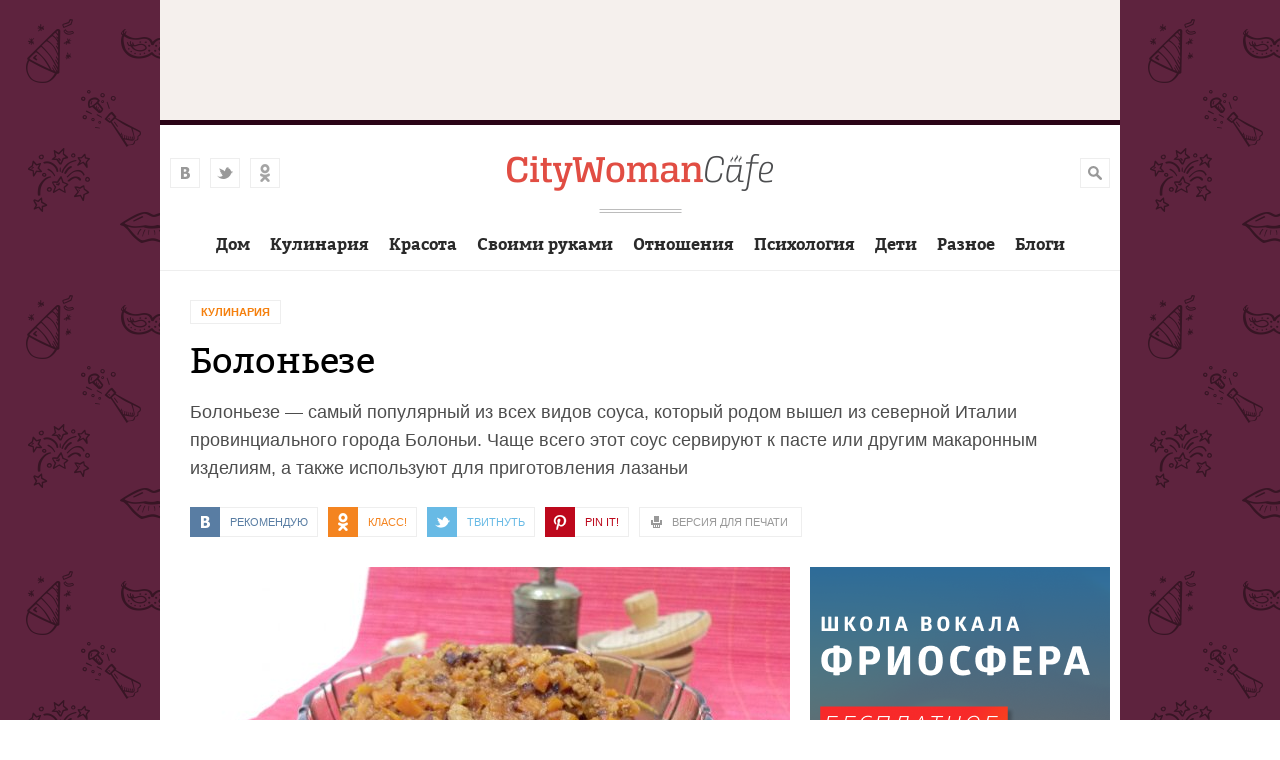

--- FILE ---
content_type: text/html; charset=utf-8
request_url: https://citywomancafe.com/cooking/06/03/2018/boloneze
body_size: 12142
content:
<!DOCTYPE html>
<html>

<head>
  <title>Болоньезе | CityWomanCafe.com</title>
  <meta http-equiv="Content-Type" content="text/html; charset=utf-8" />
<meta name="description" content="Главный ингредиент блюда — мясо. На родине в основном используют жирную телятину. Однако за пределами Италии хозяйки готовят болоньезе из любых сортов мяса. Подготавливают мясо двумя способами: перекручивают на мясорубке или нарезают мелкими кусочками. Для упрощения работы можно использовать готовый покупной фарш. Если мясо или фарш постный, то к нему добавляют немного" />
<meta property="og:site_name" content="CityWomanCafe.com" />
<meta property="og:type" content="website" />
<meta property="og:url" content="https://citywomancafe.com/cooking/06/03/2018/boloneze" />
<meta property="og:title" content="Болоньезе" />
<meta property="og:description" content="Главный ингредиент блюда — мясо. На родине в основном используют жирную телятину. Однако за пределами Италии хозяйки готовят болоньезе из любых сортов мяса. Подготавливают мясо двумя способами: перекручивают на мясорубке или нарезают мелкими кусочками. Для упрощения работы можно использовать готовый покупной фарш. Если мясо или фарш постный, то к нему добавляют немного перекрученного сала." />
<meta property="og:updated_time" content="2021-03-04T14:50:28+03:00" />
<meta property="og:image" content="https://citywomancafe.com/sites/default/files/main_images/cooking/2022-1-1.jpg" />
<meta name="twitter:card" content="summary_large_image" />
<meta name="twitter:site" content="@citywomancafe" />
<meta name="twitter:url" content="https://citywomancafe.com/cooking/06/03/2018/boloneze" />
<meta name="twitter:description" content="Главный ингредиент блюда — мясо. На родине в основном используют жирную телятину. Однако за пределами Италии хозяйки готовят болоньезе из любых сортов мяса. Подготавливают мясо двумя способами:" />
<meta name="twitter:title" content="Болоньезе" />
<meta name="twitter:image" content="https://citywomancafe.com/sites/default/files/main_images/cooking/2022-1-1.jpg" />
  <meta name="viewport" content="width=device-width, maximum-scale=1.0">
  <link rel="apple-touch-icon" sizes="57x57" href="/sites/all/themes/cwc/img/favicon/apple-touch-icon-57x57.png">
  <link rel="apple-touch-icon" sizes="60x60" href="/sites/all/themes/cwc/img/favicon/apple-touch-icon-60x60.png">
  <link rel="apple-touch-icon" sizes="72x72" href="/sites/all/themes/cwc/img/favicon/apple-touch-icon-72x72.png">
  <link rel="apple-touch-icon" sizes="76x76" href="/sites/all/themes/cwc/img/favicon/apple-touch-icon-76x76.png">
  <link rel="apple-touch-icon" sizes="114x114" href="/sites/all/themes/cwc/img/favicon/apple-touch-icon-114x114.png">
  <link rel="apple-touch-icon" sizes="120x120" href="/sites/all/themes/cwc/img/favicon/apple-touch-icon-120x120.png">
  <link rel="apple-touch-icon" sizes="144x144" href="/sites/all/themes/cwc/img/favicon/apple-touch-icon-144x144.png">
  <link rel="apple-touch-icon" sizes="152x152" href="/sites/all/themes/cwc/img/favicon/apple-touch-icon-152x152.png">
  <link rel="apple-touch-icon" sizes="180x180" href="/sites/all/themes/cwc/img/favicon/apple-touch-icon-180x180.png">
  <link rel="icon" type="image/png" href="/sites/all/themes/cwc/img/favicon/favicon-32x32.png" sizes="32x32">
  <link rel="icon" type="image/png" href="/sites/all/themes/cwc/img/favicon/android-chrome-192x192.png" sizes="192x192">
  <link rel="icon" type="image/png" href="/sites/all/themes/cwc/img/favicon/favicon-96x96.png" sizes="96x96">
  <link rel="icon" type="image/png" href="/sites/all/themes/cwc/img/favicon/favicon-16x16.png" sizes="16x16">
  <link rel="manifest" href="/sites/all/the mes/cwc/img/favicon/manifest.json">
  <link rel="shortcut icon" href="/sites/all/themes/cwc/img/favicon/favicon.ico">
  <meta name="msapplication-TileColor" content="#de4f48">
  <meta name="msapplication-TileImage" content="/sites/all/themes/cwc/img/favicon/mstile-144x144.png">
  <meta name="msapplication-config" content="/sites/all/themes/cwc/img/favicon/browserconfig.xml">
  <meta name="theme-color" content="#ffffff">
  <meta name="google-site-verification" content="zbCKc2EO0wXO-nEEsuwNvLxDnOiNVm1XaSX9OfCXTiw" />
  <meta name="p:domain_verify" content="8039c2b536e41e0392904f080cf28f9e"/>
  <link type="text/css" rel="stylesheet" href="https://citywomancafe.com/sites/default/files/css/css_xE-rWrJf-fncB6ztZfd2huxqgxu4WO-qwma6Xer30m4.css" media="all" />
<link type="text/css" rel="stylesheet" href="https://citywomancafe.com/sites/default/files/css/css_5j0AI8d2Oitbw0YNiu20MKh1KrDcnlp16SZ_4RYQTdA.css" media="all" />
<link type="text/css" rel="stylesheet" href="https://citywomancafe.com/sites/default/files/css/css__AnA06v-oC191ciXWx5vfLgRNk_F_fmk7Otj9F-gG_o.css" media="all" />
<link type="text/css" rel="stylesheet" href="https://citywomancafe.com/sites/default/files/css/css_g9qOGS0oYe8CSV7Ke2eOfGFJXFgY3_QOWKPBm3MknxM.css" media="all" />
  <script type="text/javascript" src="https://citywomancafe.com/sites/default/files/js/js_bHixdNqIm_fGV7c3IlqVJl-OQXz4T0rdcigI0kCjuGg.js"></script>
<script type="text/javascript" src="https://citywomancafe.com/sites/default/files/js/js_y0kuAIysQVUtUMKj6bzVbjyzYnbTipccdMogcfhtyxY.js"></script>
<script type="text/javascript">
<!--//--><![CDATA[//><!--
jQuery(function() { 
            jQuery("#edit-field-article-status").hide(); 
            jQuery("#edit-field-article-topics").hide(); 
          });
//--><!]]>
</script>
<script type="text/javascript" src="https://citywomancafe.com/sites/default/files/js/js_kWABL2pokvRghrNm3Exm4N9f7Hpcd5qC3DkkWjbD704.js"></script>
<script type="text/javascript">
<!--//--><![CDATA[//><!--
jQuery.extend(Drupal.settings, {"basePath":"\/","pathPrefix":"","ajaxPageState":{"theme":"cwc","theme_token":"F7z5v4rCd_Hi5UUFgb5C3Z2octviKHUg9SAKQ2-BFiE","js":{"sites\/all\/modules\/contrib\/jquery_update\/replace\/jquery\/1.10\/jquery.min.js":1,"misc\/jquery-extend-3.4.0.js":1,"misc\/jquery-html-prefilter-3.5.0-backport.js":1,"misc\/jquery.once.js":1,"misc\/drupal.js":1,"public:\/\/languages\/ru_bEtyV5yv9-3-MV5VeBg8NUJJkIWOZGva-uM4R1covF4.js":1,"0":1,"sites\/all\/themes\/cwc\/js\/main.js":1,"sites\/all\/themes\/cwc\/js\/social-share.js":1,"sites\/all\/themes\/cwc\/js\/blocksit.min.js":1,"sites\/all\/themes\/cwc\/js\/stickyfill.min.js":1},"css":{"modules\/system\/system.base.css":1,"modules\/system\/system.menus.css":1,"modules\/system\/system.messages.css":1,"modules\/system\/system.theme.css":1,"sites\/all\/modules\/contrib\/date\/date_api\/date.css":1,"sites\/all\/modules\/contrib\/date\/date_popup\/themes\/datepicker.1.7.css":1,"modules\/field\/theme\/field.css":1,"modules\/node\/node.css":1,"modules\/search\/search.css":1,"modules\/user\/user.css":1,"sites\/all\/modules\/contrib\/views\/css\/views.css":1,"sites\/all\/modules\/contrib\/ckeditor\/css\/ckeditor.css":1,"sites\/all\/modules\/contrib\/ctools\/css\/ctools.css":1,"sites\/all\/modules\/contrib\/panels\/css\/panels.css":1,"sites\/all\/themes\/cwc\/css\/main.css":1,"sites\/all\/themes\/cwc\/css\/fonts.css":1}},"urlIsAjaxTrusted":{"\/cooking\/06\/03\/2018\/boloneze":true}});
//--><!]]>
</script>
  <!-- Yandex.Metrika counter -->
  <script type="text/javascript">
      (function (d, w, c) {
          (w[c] = w[c] || []).push(function() {
              try {
                  w.yaCounter24690353 = new Ya.Metrika({
                      id:24690353,
                      clickmap:true,
                      trackLinks:true,
                      accurateTrackBounce:true,
                      webvisor:true,
                      trackHash:true
                  });
              } catch(e) { }
          });

          var n = d.getElementsByTagName("script")[0],
              s = d.createElement("script"),
              f = function () { n.parentNode.insertBefore(s, n); };
          s.type = "text/javascript";
          s.async = true;
          s.src = "https://mc.yandex.ru/metrika/watch.js";

          if (w.opera == "[object Opera]") {
              d.addEventListener("DOMContentLoaded", f, false);
          } else { f(); }
      })(document, window, "yandex_metrika_callbacks");
  </script>
  <noscript><div><img src="https://mc.yandex.ru/watch/24690353" style="position:absolute; left:-9999px;" alt="" /></div></noscript>
  <!-- /Yandex.Metrika counter -->

  <!-- Yandex.RTB -->
  <script>window.yaContextCb=window.yaContextCb||[]</script>
  <script src="https://yandex.ru/ads/system/context.js" async></script>

  <!-- Google Tag Manager -->
  <script>(function(w,d,s,l,i){w[l]=w[l]||[];w[l].push({'gtm.start':
        new Date().getTime(),event:'gtm.js'});var f=d.getElementsByTagName(s)[0],
      j=d.createElement(s),dl=l!='dataLayer'?'&l='+l:'';j.async=true;j.src=
      'https://www.googletagmanager.com/gtm.js?id='+i+dl;f.parentNode.insertBefore(j,f);
    })(window,document,'script','dataLayer','GTM-P47JKJL');</script>
  <!-- End Google Tag Manager -->
<!-- 2019: Google auto adv -->
<!--  <script async src="//pagead2.googlesyndication.com/pagead/js/adsbygoogle.js"></script>-->
<!--  <script>-->
<!--    (adsbygoogle = window.adsbygoogle || []).push({-->
<!--      google_ad_client: "ca-pub-8804459192741760",-->
<!--      enable_page_level_ads: true-->
<!--    });-->
<!--  </script>-->
</head>

<body class="html not-front not-logged-in no-sidebars page-node page-node- page-node-2022 node-type-cooking  " >
<!-- Google Tag Manager (noscript) -->
<noscript><iframe src="https://www.googletagmanager.com/ns.html?id=GTM-P47JKJL"
                  height="0" width="0" style="display:none;visibility:hidden"></iframe></noscript>
<!-- End Google Tag Manager (noscript) -->
  <!-- City-728-MIDDLE -->
  <div style="height: 120px; background: #f5f0ed; margin: 0 auto; text-align: center; width: 960px;">
    <div style="padding-top: 15px;">
      <!-- Yandex.RTB R-A-198046-3 -->
      <div id="yandex_rtb_R-A-198046-3"></div>
      <script>window.yaContextCb.push(()=>{
          Ya.Context.AdvManager.render({
            renderTo: 'yandex_rtb_R-A-198046-3',
            blockId: 'R-A-198046-3'
          })
        })</script>
<!--      <script async src="//pagead2.googlesyndication.com/pagead/js/adsbygoogle.js"></script>-->
<!--      <ins class="adsbygoogle"-->
<!--           style="display:inline-block;width:728px;height:90px"-->
<!--           data-ad-client="ca-pub-8804459192741760"-->
<!--           data-ad-slot="4174608735"></ins>-->
<!--      <script>-->
<!--      (adsbygoogle = window.adsbygoogle || []).push({});-->
<!--      </script>-->
  </div>
  </div>


    <div class="cw-allpage"><div class="cw-allpageinner cw-clearfix"><div class="cw-topblock cw-topblockhigh" id="cw-topblock"> <header><div class="cw-social-top"> <a href="http://vk.com/citywomancafe" class="cw-vkontakte" target="_blank">vkontakte</a> <a href="https://twitter.com/citywomancafe" class="cw-twitter" target="_blank">twitter</a> <a href="http://ok.ru/citywomancafe" class="cw-odnoklassniki" target="_blank">odnoklassniki</a></div><div class="cw-menu-link"> <a href="">Меню</a> <span>Меню</span></div><div class="cw-logo-box"><a href="/" class="cw-logo">City Woman Cafe</a></div><div class="cw-header-right"><div class="cw-profile"></div> <a href="" class="cw-search-link">Поиск</a></div> </header><menu class="cw-topmenu"><div class="cw-point"><a href="/home" class="cw-pointlink">Дом</a><div class="cw-dropmenu"><a href="/interiors">Интерьеры</a><a href="/repair">Ремонт</a><a href="/village">Дача</a></div></div><div class="cw-point"><a href="/cooking" class="cw-pointlink">Кулинария</a></div><div class="cw-point"><a href="/beauty" class="cw-pointlink">Красота</a></div><div class="cw-point"><a href="/handmade" class="cw-pointlink">Своими руками</a></div><div class="cw-point"><a href="/relations" class="cw-pointlink">Отношения</a></div><div class="cw-point"><a href="/psychology" class="cw-pointlink">Психология</a></div><div class="cw-point"><a href="/children" class="cw-pointlink">Дети</a></div><div class="cw-point"><a href="/other" class="cw-pointlink">Разное</a><div class="cw-dropmenu"><a href="/travel">Путешествия</a><a href="/pets">Питомцы</a><a href="/culture">Культура</a><a href="/career">Карьера</a><a href="/tests">Тесты</a></div></div><div class="cw-point"><a href="/blogs" class="cw-pointlink">Блоги</a></div></menu><div class="cw-searchbox"><form class="cw-searchform" action="/cooking/06/03/2018/boloneze" method="post" id="search-block-form" accept-charset="UTF-8"><div> <input title="Поисковый запрос..." placeholder="Поисковый запрос..." type="text" id="edit-search-block-form--2" name="search_block_form" value="" size="15" maxlength="128" class="form-text" /><input class="cw-button cw-button-red form-submit" type="submit" id="edit-submit" name="op" value="Найти" /><input type="hidden" name="form_build_id" value="form-IiV7thoIu5JJlBNtSkRhuBc7lrKnIDKV5qWUsfa4_Ds" /><input type="hidden" name="form_id" value="search_block_form" /></div></form></div></div><div class="cw-content"><div class="cw-content-box"><div class="cw-breadcrumbs cw-link-animation"> <a href="/cooking" class="cw-cook">Кулинария</a></div><h1 >Болоньезе</h1><div class="cw-preamble">Болоньезе — самый популярный из всех видов соуса, который родом вышел из северной Италии провинциального города Болоньи. Чаще всего этот соус сервируют к пасте или другим макаронным изделиям, а также используют для приготовления лазаньи</div><div class="cw-topic-toolbar"><div class="cw-share cw-link-animation "> <a href="#" class="cw-vkontakte cwc-share-vkontakte" title="Поделиться во ВКонтакте">Рекомендую</a> <a href="#" class="cw-odnoklassniki cwc-share-ok" title="Поделиться в Однолкассниках">КЛАСС!</a> <a href="#" class="cw-twitter cwc-share-twitter" title="Запостить в Твиттер">Твитнуть</a> <a href="#" class="cw-pinterest cwc-share-pin" title="Поделиться в Pinterest">Pin it!</a></div><div class="cw-topic-tool"> <a href="/print/2022" class="cw-print" title="Версия для печати" onclick="window.open(this.href); return false" rel="nofollow">Версия для печати</a></div></div><div class="cw-leftcolumn"><div class="cw-topic-photo"> <img src="https://citywomancafe.com/sites/default/files/styles/article_main/public/main_images/cooking/2022-1-1.jpg?itok=3po8frfG" width="600" height="400" alt="Болоньезе" title="Болоньезе" /></div><div id="cwc-cooking-time">Время приготовления: 2 часа</div><div class="field field-name-body field-type-text-with-summary field-label-hidden"><div class="field-items"><div class="field-item even"><p>Главный ингредиент блюда — мясо. На родине в основном используют жирную телятину. Однако за пределами Италии хозяйки готовят болоньезе из любых сортов мяса. Подготавливают мясо двумя способами: перекручивают на мясорубке или нарезают мелкими кусочками. Для упрощения работы можно использовать готовый покупной фарш. Если мясо или фарш постный, то к нему добавляют немного перекрученного сала.</p><p>Дополнительными обязательными ингредиентами соуса является сухое вино (преимущественно красное), томатная паста и овощи. В качестве овощей берут морковь, лук, чеснок, сельдей, красный сладкий перец и др. То есть, в нашем понимании болоньезе — ни что иное, как рагу. Соответственно и готовится оно не сложно. Поэтому, чтобы отведать это ароматное и вкусное блюдо не обязательно посещать ресторан. Этим кулинарным шедевром можно себя побаловать, с легкостью приготовив его дома самостоятельно.</p><h3>Ингредиенты</h3><p>— свинина — 500 г.;<br />— морковь, репчатый лук — по 1 шт.;<br />— чеснок — 1 зубчик;<br />— сухое белое вино — 100 мл.;<br />— бульон (мясной, овощной) — 200 мл.;<br />— томатная паста — 3 ст.л.;<br />— специи — по вкусу;<br />— жир — для жарки.</p><p><img src="/sites/default/files/styles/imageinbody/public/cooking_images/2022/2022-2u.jpg?itok=McPcTnhN" width="600" height="450" alt="" title="Болоньезе" class="image-imageinbody" /></p><h3>Приготовление</h3><p>Очищенную морковь нарезаем брусками, луковицу перекручиваем на мясорубке.</p><p><img src="/sites/default/files/styles/imageinbody/public/cooking_images/2022/2022-3u.jpg?itok=f31aws-X" width="600" height="450" alt="" title="Болоньезе" class="image-imageinbody" /></p><p>Мясо пропускаем через мясорубку.</p><p><img src="/sites/default/files/styles/imageinbody/public/cooking_images/2022/2022-4u.jpg?itok=G53PGLeu" width="600" height="450" alt="" title="Болоньезе" class="image-imageinbody" /></p><p>Морковь с луком пассируем до золотистости.</p><p><img src="/sites/default/files/styles/imageinbody/public/cooking_images/2022/2022-5u.jpg?itok=iIq4Db7F" width="600" height="450" alt="" title="Болоньезе" class="image-imageinbody" /></p><p>Фарш обжариваем до румяной корочки.</p><p><img src="/sites/default/files/styles/imageinbody/public/cooking_images/2022/2022-6u.jpg?itok=hNHFcrsh" width="600" height="450" alt="" title="Болоньезе" class="image-imageinbody" /></p><p>К фаршу добавляем жареные овощи.</p><p><img src="/sites/default/files/styles/imageinbody/public/cooking_images/2022/2022-7u.jpg?itok=O-d_E0OZ" width="600" height="450" alt="" title="Болоньезе" class="image-imageinbody" /></p><p>Продукты заливаем вином и тушим 10 минут, чтобы оно выпарилось.</p><p><img src="/sites/default/files/styles/imageinbody/public/cooking_images/2022/2022-8u.jpg?itok=LfNODjIf" width="600" height="450" alt="" title="Болоньезе" class="image-imageinbody" /></p><p>Приправляем специями, пропущенным через пресс чесноком, солим и перчим.</p><p><img src="/sites/default/files/styles/imageinbody/public/cooking_images/2022/2022-9u.jpg?itok=siIaFMyd" width="600" height="450" alt="" title="Болоньезе" class="image-imageinbody" /></p><p>Томатную пасту разбавляем бульоном.</p><p><img src="/sites/default/files/styles/imageinbody/public/cooking_images/2022/2022-10u.jpg?itok=F2qBzwuE" width="600" height="450" alt="" title="Болоньезе" class="image-imageinbody" /></p><p>Заливаем продукты томатным соусом и после закипания тушим на медленном огне 1 час.</p><p><img src="/sites/default/files/styles/imageinbody/public/cooking_images/2022/2022-11u.jpg?itok=dbNu4tnQ" width="600" height="450" alt="" title="Болоньезе" class="image-imageinbody" /></p><p>Готовый соус сервируем с пастой или используем для приготовления лазаньи.</p><p><img src="/sites/default/files/styles/imageinbody/public/cooking_images/2022/2022-12u.jpg?itok=htr_o6TO" width="600" height="450" alt="" title="Болоньезе" class="image-imageinbody" /></p></div></div></div><div class="cw-tags"> <span>Теги:</span> <a href="/tags/recepty">рецепты</a> <a href="/tags/boloneze">болоньезе</a> <a href="/tags/sous">соус</a> <a href="/tags/italyanskaya-kuhnya">итальянская кухня</a></div><div class="cw-tags-ingred" style=""> <span style="color:#e14d43; margin-right: 5px;">Состав:</span> <a href="/ingredients/236">свинина</a>, <a href="/ingredients/119">морковь</a>, <a href="/ingredients/188">чеснок</a>, <a href="/ingredients/1759">белое сухое вино</a>, <a href="/ingredients/1771">бульон</a>, <a href="/ingredients/178">томатная паста</a>, <a href="/ingredients/315">специи</a>, <a href="/ingredients/1569">жир</a></div><div style="display: table; width: 100%; height: 300px; background: #ececec; margin-bottom: 40px; margin-top: 40px;"><div style="display: table-cell; width: 50%; vertical-align: middle; text-align:center;">
<script async src="//pagead2.googlesyndication.com/pagead/js/adsbygoogle.js"></script>
 <ins class="adsbygoogle" style="display:inline-block;width:300px;height:250px" data-ad-client="ca-pub-8804459192741760" data-ad-slot="5854014738"></ins>
<script>
(adsbygoogle = window.adsbygoogle || []).push({});
</script>
</div><div style="display: table-cell; width: 50%; vertical-align: middle; text-align:center;">
<script async src="//pagead2.googlesyndication.com/pagead/js/adsbygoogle.js"></script>
 <ins class="adsbygoogle" style="display:inline-block;width:300px;height:250px" data-ad-client="ca-pub-8804459192741760" data-ad-slot="7330747936"></ins>
<script>
(adsbygoogle = window.adsbygoogle || []).push({});
</script>
</div></div></div><div class="cw-rightcolumn"><div class="cw-rightbanner"><div class="cw-bannerbox"> <a href="https://freeosfera.ru/?utm_source=cwc-banner" title="Уроки вокала, игры на гитаре и фортепиано во Фриосфере"><img src="/sites/all/themes/cwc/img/sfera/b2.png" alt="" width="300" height="600"></a></div></div> <section class="cw-subscription-box"><div class="cw-subscription-title">Подпишитесь<br>на рассылку</div><div class="cw-subscribe-title"> «<a href="http://subscribe.ru/catalog/home.eat.fotorecept" target="_blank">Готовим дома.<br> Простые кулинарные рецепты с фото</a>»</div><form target="_blank" action="https://subscribe.ru/member/quick" method="get"> <input type="hidden" name="action" value="quick"> <input type="hidden" name="src" value="list_home.eat.fotorecept"> <INPUT TYPE="hidden" NAME="grp" VALUE="home.eat.fotorecept"> <input type="text" name="email" value="ваша почта"> <input type="submit" class="cw-button cw-button-red" value="Подписаться"></form></section><div class="cw-more-topics"><div class="cw-more-topics-title">Читайте также</div><ul><li> <a href="/cooking" class="cw-rubric-title cw-cook">Кулинария</a><p><span class="field-content"><a href="/cooking/22/01/2019/kartoshka-po-francuzski">Картошка по-французски</a></span></p></li><li> <a href="/cooking" class="cw-rubric-title cw-cook">Кулинария</a><p><span class="field-content"><a href="/cooking/22/01/2019/zharenoe-kare-baraniny">Жареное каре баранины</a></span></p></li><li> <a href="/cooking" class="cw-rubric-title cw-cook">Кулинария</a><p><span class="field-content"><a href="/cooking/25/12/2018/tort-napoleon">Торт «Наполеон»</a></span></p></li><li> <a href="/cooking" class="cw-rubric-title cw-cook">Кулинария</a><p><span class="field-content"><a href="/cooking/25/12/2018/farshirovannye-yayca-pechyonochnym-pashtetom">Фаршированные яйца печёночным паштетом</a></span></p></li><li> <a href="/cooking" class="cw-rubric-title cw-cook">Кулинария</a><p><span class="field-content"><a href="/cooking/25/12/2018/salat-gnezdo-gluharya">Салат «Гнездо глухаря»</a></span></p></li></ul></div></div><div class="cw-topic-toolbar"><div class="cw-share cw-link-animation "> <a href="#" class="cw-vkontakte cwc-share-vkontakte" title="Поделиться во ВКонтакте">Рекомендую</a> <a href="#" class="cw-odnoklassniki cwc-share-ok" title="Поделиться в Однолкассниках">КЛАСС!</a> <a href="#" class="cw-twitter cwc-share-twitter" title="Запостить в Твиттер">Твитнуть</a> <a href="#" class="cw-pinterest cwc-share-pin" title="Поделиться в Pinterest">Pin it!</a></div><div class="cw-topic-tool"> <a href="/print/2022" class="cw-print" title="Версия для печати" onclick="window.open(this.href); return false" rel="nofollow">Версия для печати</a></div></div></div><div style="clear: both; margin-top: 10px; margin-bottom: 60px;"><div id="yandex_rtb_R-A-198046-3"></div>
<script type="text/javascript">
(function(w, d, n, s, t) {
w[n] = w[n] || [];
w[n].push(function() {
Ya.Context.AdvManager.render({
blockId: "R-A-198046-3",
renderTo: "yandex_rtb_R-A-198046-3",
async: true
});
});
t = d.getElementsByTagName("script")[0];
s = d.createElement("script");
s.type = "text/javascript";
s.src = "//an.yandex.ru/system/context.js";
s.async = true;
t.parentNode.insertBefore(s, t);
})(this, this.document, "yandexContextAsyncCallbacks");
</script>
</div><br><div style="background: #FFE8CE; clear: both; width: 100%; height: 320px; margin-top: -20px; padding-top: 20px;"><div class="cw-topicbox cw-topicbox-wide">
<script type="text/javascript" src="//vk.com/js/api/openapi.js?116"></script>
<div id="vk_groups"></div>
<script type="text/javascript">
VK.Widgets.Group("vk_groups", {mode: 0, width: "300", height: "300", color1: 'FFFFFF', color2: '2B587A', color3: '5B7FA6'}, 63543677);
</script>
</div><div class="cw-topicbox cw-topicbox-wide"><div id="ok_group_widget"></div>
<script>
!function (d, id, did, st) {
var js = d.createElement("script");
js.src = "https://connect.ok.ru/connect.js";
js.onload = js.onreadystatechange = function () {
if (!this.readyState || this.readyState == "loaded" || this.readyState == "complete") {
if (!this.executed) {
this.executed = true;
setTimeout(function () {
OK.CONNECT.insertGroupWidget(id,did,st);
}, 0);
}
}}
d.documentElement.appendChild(js);
}(document,"ok_group_widget","52756661928030","{width:300,height:300}");
</script>
</div></div><div style="clear: both;"><h1 class="cw-topic-header">Материалы по теме</h1></div><section class="cw-topicbox-container-wide-1"><div class="cw-topicbox cw-topicbox-wide"><h2><a href="/cooking" class="cw-cook">Кулинария</a></h2> <a href="/cooking/03/03/2019/kurinaya-grudka-s-orehami-po-gruzinski" class="cw-topicbox-link"> <img src="https://citywomancafe.com/sites/default/files/styles/flow-big/public/main_images/cooking/216-1.jpg?itok=zdNPBfSw" width="300" height="220" alt="Куриная грудка с орехами по-грузински" title="Куриная грудка с орехами по-грузински" /><h3>Куриная грудка с орехами по-грузински</h3><p>Грузинская кухня славится своими мясными блюдами, которые насыщены ароматами специй, приправ и овощей</p> </a></div><div class="cw-topicbox cw-topicbox-wide"><h2><a href="/cooking" class="cw-cook">Кулинария</a></h2> <a href="/cooking/03/03/2019/rulety-iz-lavasha-s-solenoy-gorbushey" class="cw-topicbox-link"> <img src="https://citywomancafe.com/sites/default/files/styles/flow-big/public/main_images/cooking/217-8.jpg?itok=fhRy8mQs" width="300" height="220" alt="Рулеты из лаваша с соленой горбушей" title="Рулеты из лаваша с соленой горбушей" /><h3>Рулеты из лаваша с соленой горбушей</h3><p>Закуска из лаваша – незамысловатое блюдо, но если к привычным ингредиентам добавить кусочки соленой красной рыбы – оно превратится в праздничное</p> </a></div><div class="cw-topicbox cw-topicbox-wide"><h2><a href="/cooking" class="cw-cook">Кулинария</a></h2> <a href="/cooking/03/03/2019/tvorozhnik-s-yablokami" class="cw-topicbox-link"> <img src="https://citywomancafe.com/sites/default/files/styles/flow-big/public/main_images/cooking/215-8.jpg?itok=2Y-KcQ2X" width="300" height="220" alt="Творожник с яблоками" title="Творожник с яблоками" /><h3>Творожник с яблоками</h3><p>Нежный творожник с яблоками дополнит утреннюю трапезу, послеобеденное чаепитие или вечернее застолье</p> </a></div><div class="cw-topicbox cw-topicbox-wide"><h2><a href="/cooking" class="cw-cook">Кулинария</a></h2> <a href="/cooking/03/03/2019/10-hitrostey-kotorye-pomogut-hozyayke-na-kuhne" class="cw-topicbox-link"> <img src="https://citywomancafe.com/sites/default/files/styles/flow-big/public/article_main_img/40323156_s.jpg?itok=hgvy7wkK" width="300" height="220" alt="10 хитростей, которые помогут хозяйке на кухне" title="10 хитростей, которые помогут хозяйке на кухне" /><h3>10 хитростей, которые помогут хозяйке на кухне</h3><p>У каждой хозяйки есть свои секреты, как облегчить себе жизнь на кухне. Они появляются с опытом, путем проб и ошибок</p> </a></div><div class="cw-topicbox cw-topicbox-wide"><h2><a href="/cooking" class="cw-cook">Кулинария</a></h2> <a href="/cooking/24/02/2019/tefteli-v-duhovke" class="cw-topicbox-link"> <img src="https://citywomancafe.com/sites/default/files/styles/flow-big/public/main_images/cooking/374-1-1.jpg?itok=F1nPPVCp" width="300" height="220" alt="Тефтели в духовке" title="Тефтели в духовке" /><h3>Тефтели в духовке</h3><p>Невероятно ароматное, сочное, по-настоящему домашнее сытное блюдо ― тефтели в духовке</p> </a></div><div class="cw-topicbox cw-topicbox-wide"><h2><a href="/cooking" class="cw-cook">Кулинария</a></h2> <a href="/cooking/24/02/2019/blinchiki-iz-kurinoy-pecheni-s-nachinkoy" class="cw-topicbox-link"> <img src="https://citywomancafe.com/sites/default/files/styles/flow-big/public/main_images/cooking/378-1-1.jpg?itok=0gjiGiWt" width="300" height="220" alt="Блинчики из куриной печени с начинкой" title="Блинчики из куриной печени с начинкой" /><h3>Блинчики из куриной печени с начинкой</h3><p>Из куриной печени блинчики получаются очень вкусные, нежные и воздушные. Чесночно-морковная начинка придаст пикантности блюду</p> </a></div><div class="cw-topicbox cw-topicbox-wide"><h2><a href="/cooking" class="cw-cook">Кулинария</a></h2> <a href="/cooking/24/02/2019/kartofelnaya-zapekanka-v-gorshochkah" class="cw-topicbox-link"> <img src="https://citywomancafe.com/sites/default/files/styles/flow-big/public/main_images/cooking/297-1-1.jpg?itok=NhBqkc1M" width="300" height="220" alt="Картофельная запеканка в горшочках" title="Картофельная запеканка в горшочках" /><h3>Картофельная запеканка в горшочках</h3><p>Запеканка в предлагаемом рецепте готовится из картофельного пюре, кусочков обжаренной свинины и жареных шампиньонов</p> </a></div><div class="cw-topicbox cw-topicbox-wide"><h2><a href="/cooking" class="cw-cook">Кулинария</a></h2> <a href="/cooking/24/02/2019/risovye-kotlety-s-lukom" class="cw-topicbox-link"> <img src="https://citywomancafe.com/sites/default/files/styles/flow-big/public/article_main_img/1_5.jpg?itok=HsbbponY" width="300" height="220" alt="Рисовые котлеты с луком" title="Рисовые котлеты с луком" /><h3>Рисовые котлеты с луком</h3><p>Рисовые котлеты с луком – экономный и простой рецепт, не требующий больших затрат денег</p> </a></div><div class="cw-topicbox cw-topicbox-wide"><h2><a href="/cooking" class="cw-cook">Кулинария</a></h2> <a href="/cooking/19/02/2019/vozdushnoe-sufle-na-osnove-tvoroga" class="cw-topicbox-link"> <img src="https://citywomancafe.com/sites/default/files/styles/flow-big/public/article_main_img/1_0.jpg?itok=6xxgVSk7" width="300" height="220" alt="Воздушное суфле на основе творога" title="Воздушное суфле на основе творога" /><h3>Воздушное суфле на основе творога</h3><p>Один из самых нежных десертов — воздушное суфле с творогом. Готовить его практически так же просто, как и омлет</p> </a></div></section><div style="display: table; width: 100%; margin-bottom: 80px; margin-top: 40px;"><div id="yandex_rtb_R-A-198046-2"></div>
<script type="text/javascript">
(function(w, d, n, s, t) {
w[n] = w[n] || [];
w[n].push(function() {
Ya.Context.AdvManager.render({
blockId: "R-A-198046-2",
renderTo: "yandex_rtb_R-A-198046-2",
async: true
});
});
t = d.getElementsByTagName("script")[0];
s = d.createElement("script");
s.type = "text/javascript";
s.src = "//an.yandex.ru/system/context.js";
s.async = true;
t.parentNode.insertBefore(s, t);
})(this, this.document, "yandexContextAsyncCallbacks");
</script>
</div><div style="clear: both;"><h1 class="cw-topic-header">Последние материалы сайта</h1></div><section class="cw-topicbox-container-wide"><div class="cw-topicbox cw-topicbox-wide"><h2><a href="/relations" class="cw-relate">Отношения</a></h2> <a href="/relations/19/01/2023/kak-podnyat-nastroenie-ili-priznatsya-v-lyubvi-devushke-pri-pomoshchi-floristicheskoy-kompozicii" class="cw-topicbox-link"> <img src="https://citywomancafe.com/sites/default/files/styles/flow-big/public/main_images/relations/2408-buket.jpg?itok=cF339IlR" width="300" height="220" alt="Как поднять настроение или признаться в любви девушке при помощи флористической композиции" title="Как поднять настроение или признаться в любви девушке при помощи флористической композиции" /><h3>Как поднять настроение или признаться в любви девушке при помощи флористической композиции</h3><p>Все красивое делает нас счастливыми, а если это подарок от любимого человека, то он надолго попадает в самые глубины сердца</p> </a></div><div class="cw-topicbox cw-topicbox-wide"><h2><a href="/cooking" class="cw-cook">Кулинария</a></h2> <a href="/cooking/03/03/2019/tvorozhnik-s-yablokami" class="cw-topicbox-link"> <img src="https://citywomancafe.com/sites/default/files/styles/flow-big/public/main_images/cooking/215-8.jpg?itok=2Y-KcQ2X" width="300" height="220" alt="Творожник с яблоками" title="Творожник с яблоками" /><h3>Творожник с яблоками</h3><p>Нежный творожник с яблоками дополнит утреннюю трапезу, послеобеденное чаепитие или вечернее застолье</p> </a></div><div class="cw-topicbox cw-topicbox-wide"><h2><a href="/cooking" class="cw-cook">Кулинария</a></h2> <a href="/cooking/03/03/2019/kurinaya-grudka-s-orehami-po-gruzinski" class="cw-topicbox-link"> <img src="https://citywomancafe.com/sites/default/files/styles/flow-big/public/main_images/cooking/216-1.jpg?itok=zdNPBfSw" width="300" height="220" alt="Куриная грудка с орехами по-грузински" title="Куриная грудка с орехами по-грузински" /><h3>Куриная грудка с орехами по-грузински</h3><p>Грузинская кухня славится своими мясными блюдами, которые насыщены ароматами специй, приправ и овощей</p> </a></div><div class="cw-topicbox cw-topicbox-wide"><h2><a href="/cooking" class="cw-cook">Кулинария</a></h2> <a href="/cooking/03/03/2019/rulety-iz-lavasha-s-solenoy-gorbushey" class="cw-topicbox-link"> <img src="https://citywomancafe.com/sites/default/files/styles/flow-big/public/main_images/cooking/217-8.jpg?itok=fhRy8mQs" width="300" height="220" alt="Рулеты из лаваша с соленой горбушей" title="Рулеты из лаваша с соленой горбушей" /><h3>Рулеты из лаваша с соленой горбушей</h3><p>Закуска из лаваша – незамысловатое блюдо, но если к привычным ингредиентам добавить кусочки соленой красной рыбы – оно превратится в праздничное</p> </a></div><div class="cw-topicbox cw-topicbox-wide"><h2><a href="/cooking" class="cw-cook">Кулинария</a></h2> <a href="/cooking/03/03/2019/10-hitrostey-kotorye-pomogut-hozyayke-na-kuhne" class="cw-topicbox-link"> <img src="https://citywomancafe.com/sites/default/files/styles/flow-big/public/article_main_img/40323156_s.jpg?itok=hgvy7wkK" width="300" height="220" alt="10 хитростей, которые помогут хозяйке на кухне" title="10 хитростей, которые помогут хозяйке на кухне" /><h3>10 хитростей, которые помогут хозяйке на кухне</h3><p>У каждой хозяйки есть свои секреты, как облегчить себе жизнь на кухне. Они появляются с опытом, путем проб и ошибок</p> </a></div><div class="cw-topicbox cw-topicbox-wide"><h2><a href="/relations" class="cw-relate">Отношения</a></h2> <a href="/relations/03/03/2019/8-tipov-zhenshchin-kotoryh-izbegayut-muzhchiny" class="cw-topicbox-link"> <img src="https://citywomancafe.com/sites/default/files/styles/flow-big/public/main_images/relations/342-42768610_m.jpg?itok=Yw2reRyy" width="300" height="220" alt="8 типов женщин, которых избегают мужчины" title="8 типов женщин, которых избегают мужчины" /><h3>8 типов женщин, которых избегают мужчины</h3><p>Мы постоянно слышим о том, как важно для женщины быть подтянутой и ухоженной. Якобы от этого зависит ее успешность среди мужчин</p> </a></div><div class="cw-topicbox cw-topicbox-wide"><h2><a href="/relations" class="cw-relate">Отношения</a></h2> <a href="/relations/03/03/2019/chego-ne-nuzhno-delat-na-pervom-svidanii" class="cw-topicbox-link"> <img src="https://citywomancafe.com/sites/default/files/styles/flow-big/public/main_images/relations/418-22578000_m.jpg?itok=uLQsYyCr" width="300" height="220" alt="Чего не нужно делать на первом свидании?" title="Чего не нужно делать на первом свидании?" /><h3>Чего не нужно делать на первом свидании?</h3><p>Очень важно, как вы поведете себя на первом свидании — это может определить, состоится ли второе и последующие свидания</p> </a></div><div class="cw-topicbox cw-topicbox-wide"><h2><a href="/relations" class="cw-relate">Отношения</a></h2> <a href="/relations/03/03/2019/kak-raspoznat-sereznost-namereniy-muzhchiny" class="cw-topicbox-link"> <img src="https://citywomancafe.com/sites/default/files/styles/flow-big/public/main_images/relations/400-40015090_m.jpg?itok=GiE5Okp0" width="300" height="220" alt="Как распознать серьезность намерений мужчины?" title="Как распознать серьезность намерений мужчины?" /><h3>Как распознать серьезность намерений мужчины?</h3><p>Серьезно настроенный мужчина, мечтающий о дружной семье и детях, это ли не мечта каждой представительницы слабого пола?</p> </a></div><div class="cw-topicbox cw-topicbox-wide"><h2><a href="/relations" class="cw-relate">Отношения</a></h2> <a href="/relations/03/03/2019/10-stop-signalov-v-otnosheniyah-ili-kak-ponyat-chto-nuzhno-rasstatsya" class="cw-topicbox-link"> <img src="https://citywomancafe.com/sites/default/files/styles/flow-big/public/main_images/relations/533-10-signalov.jpg?itok=S15WeUxG" width="300" height="220" alt="10 стоп-сигналов в отношениях или как понять, что нужно расстаться" title="10 стоп-сигналов в отношениях или как понять, что нужно расстаться" /><h3>10 стоп-сигналов в отношениях или как понять, что нужно расстаться</h3><p>10 стоп-сигналов, которые помогут понять, что отношения изжили себя и вам пора расстаться</p> </a></div></section><section class="cw-topicbox-container-narrow"><div class="cw-topicbox cw-topicbox-narrow"><h2><a href="/cooking" class="cw-cook">Кулинария</a></h2> <a href="/cooking/24/02/2019/risovye-kotlety-s-lukom" class="cw-topicbox-link"> <img src="https://citywomancafe.com/sites/default/files/styles/flow-small/public/article_main_img/1_5.jpg?itok=3wI5RyKx" width="220" height="150" alt="Рисовые котлеты с луком" title="Рисовые котлеты с луком" /><h3>Рисовые котлеты с луком</h3><p>Рисовые котлеты с луком – экономный и простой рецепт, не требующий больших затрат денег</p> </a></div><div class="cw-topicbox cw-topicbox-narrow"><h2><a href="/beauty" class="cw-beauty">Красота</a></h2> <a href="/beauty/24/02/2019/yaponskiy-massazh-lica" class="cw-topicbox-link"> <img src="https://citywomancafe.com/sites/default/files/styles/flow-small/public/main_images/beauty/200-39091727_s.jpg?itok=sZuDQpGJ" width="220" height="150" alt="Японский массаж лица" title="Японский массаж лица" /><h3>Японский массаж лица</h3><p>Секрет чудотворного эффекта японской методики массажа скрывается в воздействии на лимфатическую систему и на все ткани лица, включая костную</p> </a></div><div class="cw-topicbox cw-topicbox-narrow"><h2><a href="/beauty" class="cw-beauty">Красота</a></h2> <a href="/beauty/24/02/2019/domashnyaya-odezhda-dlya-ledi" class="cw-topicbox-link"> <img src="https://citywomancafe.com/sites/default/files/styles/flow-small/public/article_main_img/40585417_s.jpg?itok=2DQniVDF" width="220" height="150" alt="Домашняя одежда для леди" title="Домашняя одежда для леди" /><h3>Домашняя одежда для леди</h3><p>Есть несколько простых истин о домашнем гардеробе, которые внушали нам мамы. Становясь мамами, некоторые из нас почему-то вдруг забывают о женских истинах</p> </a></div><div class="cw-topicbox cw-topicbox-narrow"><h2><a href="/beauty" class="cw-beauty">Красота</a></h2> <a href="/beauty/24/02/2019/imbir-kak-sredstvo-dlya-pohudeniya" class="cw-topicbox-link"> <img src="https://citywomancafe.com/sites/default/files/styles/flow-small/public/article_main_img/36804064_s.jpg?itok=TNMKerZo" width="220" height="150" alt="Имбирь как средство для похудения" title="Имбирь как средство для похудения" /><h3>Имбирь как средство для похудения</h3><p>В последнее время человечество ищет панацею от лишнего веса. Какие только продукты ни преподносились в этом качестве. Это и ананас с эго экстрактами, и зеленый чай. Теперь все большее внимание уделяется корню имбиря</p> </a></div><div class="cw-topicbox cw-topicbox-narrow"><h2><a href="/beauty" class="cw-beauty">Красота</a></h2> <a href="/beauty/24/02/2019/chto-mozhno-sest-pered-snom" class="cw-topicbox-link"> <img src="https://citywomancafe.com/sites/default/files/styles/flow-small/public/article_main_img/39539263_s.jpg?itok=LSQT-Qca" width="220" height="150" alt="Что можно съесть перед сном?" title="Что можно съесть перед сном?" /><h3>Что можно съесть перед сном?</h3><p>Каждому человеку знакомо ощущение невыносимого голода перед сном, которое невозможно преодолеть. Однако все знают и о том, что ученые давно выяснили и доказали, что еда перед сном сильно влияет на фигуру</p> </a></div><div class="cw-topicbox cw-topicbox-narrow"><h2><a href="/cooking" class="cw-cook">Кулинария</a></h2> <a href="/cooking/19/02/2019/vozdushnoe-sufle-na-osnove-tvoroga" class="cw-topicbox-link"> <img src="https://citywomancafe.com/sites/default/files/styles/flow-small/public/article_main_img/1_0.jpg?itok=m9d9SmEl" width="220" height="150" alt="Воздушное суфле на основе творога" title="Воздушное суфле на основе творога" /><h3>Воздушное суфле на основе творога</h3><p>Один из самых нежных десертов — воздушное суфле с творогом. Готовить его практически так же просто, как и омлет</p> </a></div><div class="cw-topicbox cw-topicbox-narrow"><h2><a href="/cooking" class="cw-cook">Кулинария</a></h2> <a href="/cooking/19/02/2019/nezhnyy-yablochnyy-rulet" class="cw-topicbox-link"> <img src="https://citywomancafe.com/sites/default/files/styles/flow-small/public/article_main_img/tit_1.jpg?itok=o5TwLBwB" width="220" height="150" alt="Нежный яблочный рулет" title="Нежный яблочный рулет" /><h3>Нежный яблочный рулет</h3><p>Рецепт яблочного рулета необычайно прост и приготовление займёт всего 30-40 минут вместе с выпечкой</p> </a></div><div class="cw-topicbox cw-topicbox-narrow"><h2><a href="/cooking" class="cw-cook">Кулинария</a></h2> <a href="/cooking/19/02/2019/6-pravil-idealnogo-drozhzhevogo-testa" class="cw-topicbox-link"> <img src="https://citywomancafe.com/sites/default/files/styles/flow-small/public/article_main_img/41192748_s.jpg?itok=GvJY7gv8" width="220" height="150" alt="6 правил идеального дрожжевого теста" title="6 правил идеального дрожжевого теста" /><h3>6 правил идеального дрожжевого теста</h3><p>Стереотип о том, что секретами правильного дрожжевого теста владеют только бабушки, давно изжил себя</p> </a></div></section><div style="text-align: center;">
<script async src="//pagead2.googlesyndication.com/pagead/js/adsbygoogle.js"></script>
<ins class="adsbygoogle" style="display:inline-block;width:728px;height:90px" data-ad-client="ca-pub-8804459192741760" data-ad-slot="2058747133"></ins>
<script>
(adsbygoogle = window.adsbygoogle || []).push({});
</script>
</div></div></div></div><footer><div class="cw-footer-top"><div class="cw-copy"><div class="cw-copytext"> <span><a target="_blank" href="http://mediasila.com/">&copy; 2026 МедиаСила</a></span> Любое использование материалов<br> допускается только с письменного<br>согласия редакции.</div> <a href="http://mediasila.com/" target="_blank"><img src="/sites/all/themes/cwc/img/media_sila.png" alt="" width="46" height="54"> </a></div><menu class="cw-bottommenu"><ul><li><a href="/about">О проекте</a></li><li><a href="/adv">Реклама</a></li><li><a href="/contacts">Контакты</a></li><li><a href="/privacy">Политика конфиденциальности</a></li></ul></menu><div class="cw-social-bottom cw-link-animation"> <a href="http://vk.com/citywomancafe" class="cw-vkontakte" target="_blank">ВКонтакте</a> <a href="https://twitter.com/citywomancafe" class="cw-twitter" target="_blank">Твиттер</a> <a href="http://ok.ru/citywomancafe" class="cw-odnoklassniki" target="_blank">Одноклассники</a> <a class="cw-pinterest" href="https://ru.pinterest.com/citywomancafe/" target="_blank">Pinterest</a></div></div><div class="cw-footer-bottom"> <a href="http://azimut7.ru" class="cw-azimut" target="_blank" title="Создание сайта &mdash; Азимут7">Создание сайта &mdash; Азимут7</a></div></footer>  </body>
</html>


--- FILE ---
content_type: text/html; charset=utf-8
request_url: https://www.google.com/recaptcha/api2/aframe
body_size: 270
content:
<!DOCTYPE HTML><html><head><meta http-equiv="content-type" content="text/html; charset=UTF-8"></head><body><script nonce="NEVP63oISZG1kI-NXMkOxQ">/** Anti-fraud and anti-abuse applications only. See google.com/recaptcha */ try{var clients={'sodar':'https://pagead2.googlesyndication.com/pagead/sodar?'};window.addEventListener("message",function(a){try{if(a.source===window.parent){var b=JSON.parse(a.data);var c=clients[b['id']];if(c){var d=document.createElement('img');d.src=c+b['params']+'&rc='+(localStorage.getItem("rc::a")?sessionStorage.getItem("rc::b"):"");window.document.body.appendChild(d);sessionStorage.setItem("rc::e",parseInt(sessionStorage.getItem("rc::e")||0)+1);localStorage.setItem("rc::h",'1769385183849');}}}catch(b){}});window.parent.postMessage("_grecaptcha_ready", "*");}catch(b){}</script></body></html>